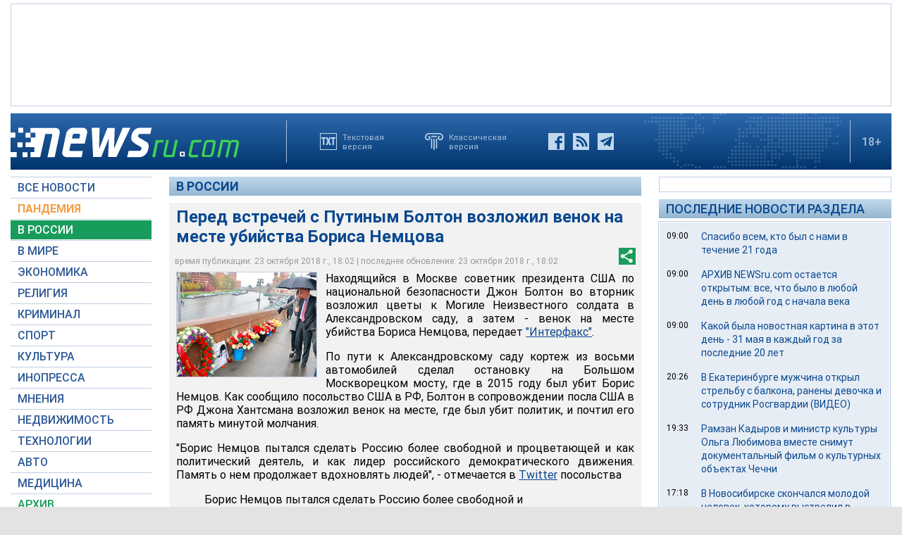

--- FILE ---
content_type: text/html; charset=utf-8
request_url: https://www.google.com/recaptcha/api2/aframe
body_size: 267
content:
<!DOCTYPE HTML><html><head><meta http-equiv="content-type" content="text/html; charset=UTF-8"></head><body><script nonce="OoKizMJM6CtM1Ra1xQZt8g">/** Anti-fraud and anti-abuse applications only. See google.com/recaptcha */ try{var clients={'sodar':'https://pagead2.googlesyndication.com/pagead/sodar?'};window.addEventListener("message",function(a){try{if(a.source===window.parent){var b=JSON.parse(a.data);var c=clients[b['id']];if(c){var d=document.createElement('img');d.src=c+b['params']+'&rc='+(localStorage.getItem("rc::a")?sessionStorage.getItem("rc::b"):"");window.document.body.appendChild(d);sessionStorage.setItem("rc::e",parseInt(sessionStorage.getItem("rc::e")||0)+1);localStorage.setItem("rc::h",'1770051267678');}}}catch(b){}});window.parent.postMessage("_grecaptcha_ready", "*");}catch(b){}</script></body></html>